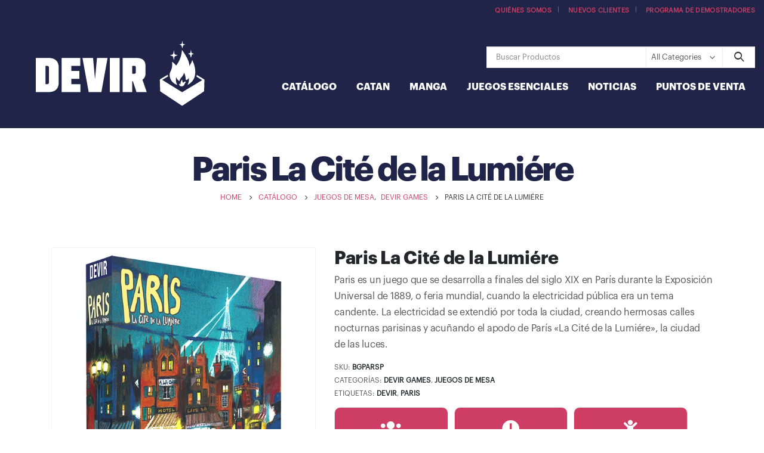

--- FILE ---
content_type: text/css
request_url: https://devir.mx/wp-content/themes/porto-child/style.css?ver=6.9
body_size: 499
content:
/*
Theme Name: Porto Child
Theme URI: https://www.portotheme.com/wordpress/porto
Author: P-THEMES
Author URI: https://www.portotheme.com/
Description: Porto Responsive WordPress + eCommerce Theme.
Version: 1.1
Template: porto
License: Commercial
License URI: http://themeforest.net/licenses/regular_extended
Tags: woocommerce, corporate, ecommerce, responsive, blue, black, green, white, light, dark, red, two-columns, three-columns, four-columns, left-sidebar, right-sidebar, fixed-layout, responsive-layout, custom-menu, editor-style, featured-images, flexible-header, full-width-template, microformats, post-formats, rtl-language-support, sticky-post, theme-options, translation-ready, accessibility-ready
*/

/*************** ADD YOUR CUSTOM CSS HERE  ***************/

/* Diseño para Atributos en Fichas de productos: 
* woocommerce/content-single-product.php
*/

/* Atributos */
.atributo {
	display: inline-block;
    border: 1px solid #dae2e6;
	padding: 15px 5px 5px 5px;
    text-align: center;
    width: 30%;
    margin: 0px 10px 10px 0px;
    font-size: 30px;
    color: #fff;
	border-radius: 10px;
}

.atributo p {
	margin: 0px;
	padding: 10px 0px 10px 0px;
}

.atributo span {
    font-size: 12px;
    display: block;
}

/* Mostrar el título completo de los productos */
ul.products li.product-col .woocommerce-loop-product__title {
    white-space: normal;
    overflow: hidden;
    text-overflow: ellipsis;
}

